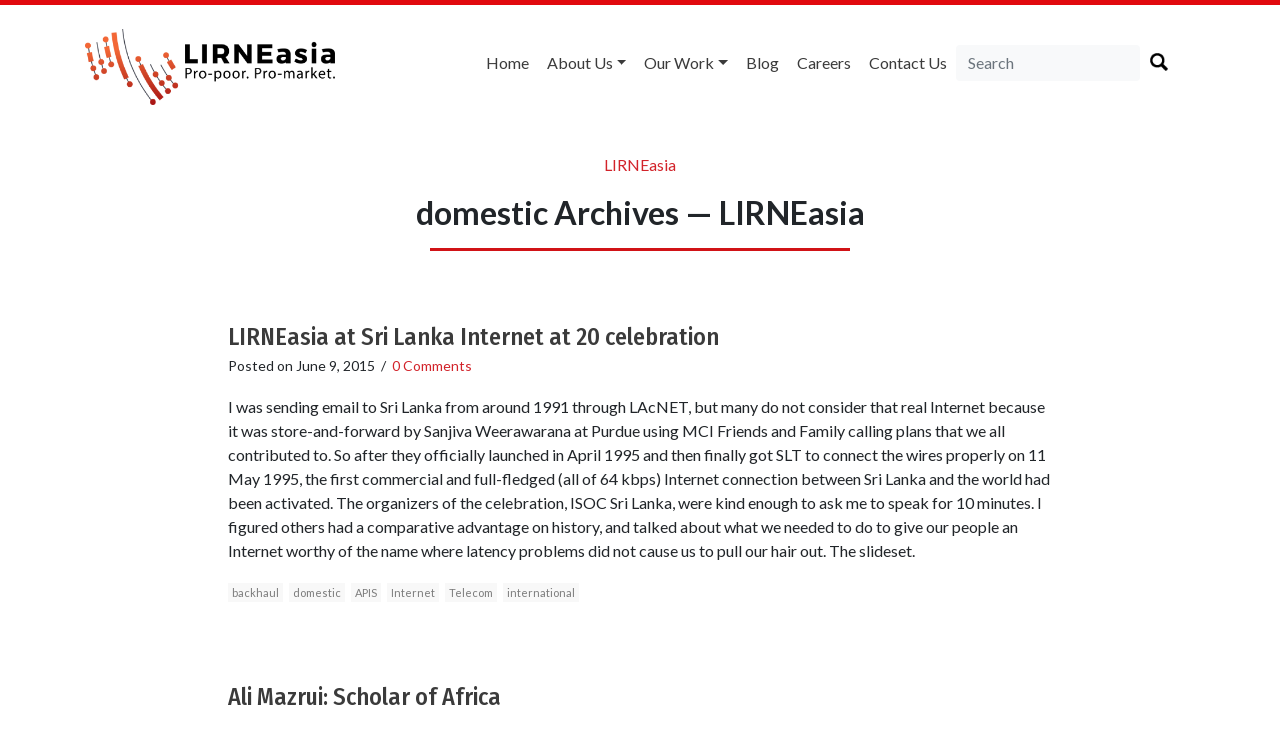

--- FILE ---
content_type: text/html; charset=utf-8
request_url: https://www.google.com/recaptcha/api2/anchor?ar=1&k=6LdOV1oUAAAAAEGfdygaSI8bIrntuQIB2WGZ9Vq7&co=aHR0cHM6Ly9saXJuZWFzaWEubmV0OjQ0Mw..&hl=en&v=N67nZn4AqZkNcbeMu4prBgzg&size=normal&anchor-ms=20000&execute-ms=30000&cb=e7rn62layzpv
body_size: 49662
content:
<!DOCTYPE HTML><html dir="ltr" lang="en"><head><meta http-equiv="Content-Type" content="text/html; charset=UTF-8">
<meta http-equiv="X-UA-Compatible" content="IE=edge">
<title>reCAPTCHA</title>
<style type="text/css">
/* cyrillic-ext */
@font-face {
  font-family: 'Roboto';
  font-style: normal;
  font-weight: 400;
  font-stretch: 100%;
  src: url(//fonts.gstatic.com/s/roboto/v48/KFO7CnqEu92Fr1ME7kSn66aGLdTylUAMa3GUBHMdazTgWw.woff2) format('woff2');
  unicode-range: U+0460-052F, U+1C80-1C8A, U+20B4, U+2DE0-2DFF, U+A640-A69F, U+FE2E-FE2F;
}
/* cyrillic */
@font-face {
  font-family: 'Roboto';
  font-style: normal;
  font-weight: 400;
  font-stretch: 100%;
  src: url(//fonts.gstatic.com/s/roboto/v48/KFO7CnqEu92Fr1ME7kSn66aGLdTylUAMa3iUBHMdazTgWw.woff2) format('woff2');
  unicode-range: U+0301, U+0400-045F, U+0490-0491, U+04B0-04B1, U+2116;
}
/* greek-ext */
@font-face {
  font-family: 'Roboto';
  font-style: normal;
  font-weight: 400;
  font-stretch: 100%;
  src: url(//fonts.gstatic.com/s/roboto/v48/KFO7CnqEu92Fr1ME7kSn66aGLdTylUAMa3CUBHMdazTgWw.woff2) format('woff2');
  unicode-range: U+1F00-1FFF;
}
/* greek */
@font-face {
  font-family: 'Roboto';
  font-style: normal;
  font-weight: 400;
  font-stretch: 100%;
  src: url(//fonts.gstatic.com/s/roboto/v48/KFO7CnqEu92Fr1ME7kSn66aGLdTylUAMa3-UBHMdazTgWw.woff2) format('woff2');
  unicode-range: U+0370-0377, U+037A-037F, U+0384-038A, U+038C, U+038E-03A1, U+03A3-03FF;
}
/* math */
@font-face {
  font-family: 'Roboto';
  font-style: normal;
  font-weight: 400;
  font-stretch: 100%;
  src: url(//fonts.gstatic.com/s/roboto/v48/KFO7CnqEu92Fr1ME7kSn66aGLdTylUAMawCUBHMdazTgWw.woff2) format('woff2');
  unicode-range: U+0302-0303, U+0305, U+0307-0308, U+0310, U+0312, U+0315, U+031A, U+0326-0327, U+032C, U+032F-0330, U+0332-0333, U+0338, U+033A, U+0346, U+034D, U+0391-03A1, U+03A3-03A9, U+03B1-03C9, U+03D1, U+03D5-03D6, U+03F0-03F1, U+03F4-03F5, U+2016-2017, U+2034-2038, U+203C, U+2040, U+2043, U+2047, U+2050, U+2057, U+205F, U+2070-2071, U+2074-208E, U+2090-209C, U+20D0-20DC, U+20E1, U+20E5-20EF, U+2100-2112, U+2114-2115, U+2117-2121, U+2123-214F, U+2190, U+2192, U+2194-21AE, U+21B0-21E5, U+21F1-21F2, U+21F4-2211, U+2213-2214, U+2216-22FF, U+2308-230B, U+2310, U+2319, U+231C-2321, U+2336-237A, U+237C, U+2395, U+239B-23B7, U+23D0, U+23DC-23E1, U+2474-2475, U+25AF, U+25B3, U+25B7, U+25BD, U+25C1, U+25CA, U+25CC, U+25FB, U+266D-266F, U+27C0-27FF, U+2900-2AFF, U+2B0E-2B11, U+2B30-2B4C, U+2BFE, U+3030, U+FF5B, U+FF5D, U+1D400-1D7FF, U+1EE00-1EEFF;
}
/* symbols */
@font-face {
  font-family: 'Roboto';
  font-style: normal;
  font-weight: 400;
  font-stretch: 100%;
  src: url(//fonts.gstatic.com/s/roboto/v48/KFO7CnqEu92Fr1ME7kSn66aGLdTylUAMaxKUBHMdazTgWw.woff2) format('woff2');
  unicode-range: U+0001-000C, U+000E-001F, U+007F-009F, U+20DD-20E0, U+20E2-20E4, U+2150-218F, U+2190, U+2192, U+2194-2199, U+21AF, U+21E6-21F0, U+21F3, U+2218-2219, U+2299, U+22C4-22C6, U+2300-243F, U+2440-244A, U+2460-24FF, U+25A0-27BF, U+2800-28FF, U+2921-2922, U+2981, U+29BF, U+29EB, U+2B00-2BFF, U+4DC0-4DFF, U+FFF9-FFFB, U+10140-1018E, U+10190-1019C, U+101A0, U+101D0-101FD, U+102E0-102FB, U+10E60-10E7E, U+1D2C0-1D2D3, U+1D2E0-1D37F, U+1F000-1F0FF, U+1F100-1F1AD, U+1F1E6-1F1FF, U+1F30D-1F30F, U+1F315, U+1F31C, U+1F31E, U+1F320-1F32C, U+1F336, U+1F378, U+1F37D, U+1F382, U+1F393-1F39F, U+1F3A7-1F3A8, U+1F3AC-1F3AF, U+1F3C2, U+1F3C4-1F3C6, U+1F3CA-1F3CE, U+1F3D4-1F3E0, U+1F3ED, U+1F3F1-1F3F3, U+1F3F5-1F3F7, U+1F408, U+1F415, U+1F41F, U+1F426, U+1F43F, U+1F441-1F442, U+1F444, U+1F446-1F449, U+1F44C-1F44E, U+1F453, U+1F46A, U+1F47D, U+1F4A3, U+1F4B0, U+1F4B3, U+1F4B9, U+1F4BB, U+1F4BF, U+1F4C8-1F4CB, U+1F4D6, U+1F4DA, U+1F4DF, U+1F4E3-1F4E6, U+1F4EA-1F4ED, U+1F4F7, U+1F4F9-1F4FB, U+1F4FD-1F4FE, U+1F503, U+1F507-1F50B, U+1F50D, U+1F512-1F513, U+1F53E-1F54A, U+1F54F-1F5FA, U+1F610, U+1F650-1F67F, U+1F687, U+1F68D, U+1F691, U+1F694, U+1F698, U+1F6AD, U+1F6B2, U+1F6B9-1F6BA, U+1F6BC, U+1F6C6-1F6CF, U+1F6D3-1F6D7, U+1F6E0-1F6EA, U+1F6F0-1F6F3, U+1F6F7-1F6FC, U+1F700-1F7FF, U+1F800-1F80B, U+1F810-1F847, U+1F850-1F859, U+1F860-1F887, U+1F890-1F8AD, U+1F8B0-1F8BB, U+1F8C0-1F8C1, U+1F900-1F90B, U+1F93B, U+1F946, U+1F984, U+1F996, U+1F9E9, U+1FA00-1FA6F, U+1FA70-1FA7C, U+1FA80-1FA89, U+1FA8F-1FAC6, U+1FACE-1FADC, U+1FADF-1FAE9, U+1FAF0-1FAF8, U+1FB00-1FBFF;
}
/* vietnamese */
@font-face {
  font-family: 'Roboto';
  font-style: normal;
  font-weight: 400;
  font-stretch: 100%;
  src: url(//fonts.gstatic.com/s/roboto/v48/KFO7CnqEu92Fr1ME7kSn66aGLdTylUAMa3OUBHMdazTgWw.woff2) format('woff2');
  unicode-range: U+0102-0103, U+0110-0111, U+0128-0129, U+0168-0169, U+01A0-01A1, U+01AF-01B0, U+0300-0301, U+0303-0304, U+0308-0309, U+0323, U+0329, U+1EA0-1EF9, U+20AB;
}
/* latin-ext */
@font-face {
  font-family: 'Roboto';
  font-style: normal;
  font-weight: 400;
  font-stretch: 100%;
  src: url(//fonts.gstatic.com/s/roboto/v48/KFO7CnqEu92Fr1ME7kSn66aGLdTylUAMa3KUBHMdazTgWw.woff2) format('woff2');
  unicode-range: U+0100-02BA, U+02BD-02C5, U+02C7-02CC, U+02CE-02D7, U+02DD-02FF, U+0304, U+0308, U+0329, U+1D00-1DBF, U+1E00-1E9F, U+1EF2-1EFF, U+2020, U+20A0-20AB, U+20AD-20C0, U+2113, U+2C60-2C7F, U+A720-A7FF;
}
/* latin */
@font-face {
  font-family: 'Roboto';
  font-style: normal;
  font-weight: 400;
  font-stretch: 100%;
  src: url(//fonts.gstatic.com/s/roboto/v48/KFO7CnqEu92Fr1ME7kSn66aGLdTylUAMa3yUBHMdazQ.woff2) format('woff2');
  unicode-range: U+0000-00FF, U+0131, U+0152-0153, U+02BB-02BC, U+02C6, U+02DA, U+02DC, U+0304, U+0308, U+0329, U+2000-206F, U+20AC, U+2122, U+2191, U+2193, U+2212, U+2215, U+FEFF, U+FFFD;
}
/* cyrillic-ext */
@font-face {
  font-family: 'Roboto';
  font-style: normal;
  font-weight: 500;
  font-stretch: 100%;
  src: url(//fonts.gstatic.com/s/roboto/v48/KFO7CnqEu92Fr1ME7kSn66aGLdTylUAMa3GUBHMdazTgWw.woff2) format('woff2');
  unicode-range: U+0460-052F, U+1C80-1C8A, U+20B4, U+2DE0-2DFF, U+A640-A69F, U+FE2E-FE2F;
}
/* cyrillic */
@font-face {
  font-family: 'Roboto';
  font-style: normal;
  font-weight: 500;
  font-stretch: 100%;
  src: url(//fonts.gstatic.com/s/roboto/v48/KFO7CnqEu92Fr1ME7kSn66aGLdTylUAMa3iUBHMdazTgWw.woff2) format('woff2');
  unicode-range: U+0301, U+0400-045F, U+0490-0491, U+04B0-04B1, U+2116;
}
/* greek-ext */
@font-face {
  font-family: 'Roboto';
  font-style: normal;
  font-weight: 500;
  font-stretch: 100%;
  src: url(//fonts.gstatic.com/s/roboto/v48/KFO7CnqEu92Fr1ME7kSn66aGLdTylUAMa3CUBHMdazTgWw.woff2) format('woff2');
  unicode-range: U+1F00-1FFF;
}
/* greek */
@font-face {
  font-family: 'Roboto';
  font-style: normal;
  font-weight: 500;
  font-stretch: 100%;
  src: url(//fonts.gstatic.com/s/roboto/v48/KFO7CnqEu92Fr1ME7kSn66aGLdTylUAMa3-UBHMdazTgWw.woff2) format('woff2');
  unicode-range: U+0370-0377, U+037A-037F, U+0384-038A, U+038C, U+038E-03A1, U+03A3-03FF;
}
/* math */
@font-face {
  font-family: 'Roboto';
  font-style: normal;
  font-weight: 500;
  font-stretch: 100%;
  src: url(//fonts.gstatic.com/s/roboto/v48/KFO7CnqEu92Fr1ME7kSn66aGLdTylUAMawCUBHMdazTgWw.woff2) format('woff2');
  unicode-range: U+0302-0303, U+0305, U+0307-0308, U+0310, U+0312, U+0315, U+031A, U+0326-0327, U+032C, U+032F-0330, U+0332-0333, U+0338, U+033A, U+0346, U+034D, U+0391-03A1, U+03A3-03A9, U+03B1-03C9, U+03D1, U+03D5-03D6, U+03F0-03F1, U+03F4-03F5, U+2016-2017, U+2034-2038, U+203C, U+2040, U+2043, U+2047, U+2050, U+2057, U+205F, U+2070-2071, U+2074-208E, U+2090-209C, U+20D0-20DC, U+20E1, U+20E5-20EF, U+2100-2112, U+2114-2115, U+2117-2121, U+2123-214F, U+2190, U+2192, U+2194-21AE, U+21B0-21E5, U+21F1-21F2, U+21F4-2211, U+2213-2214, U+2216-22FF, U+2308-230B, U+2310, U+2319, U+231C-2321, U+2336-237A, U+237C, U+2395, U+239B-23B7, U+23D0, U+23DC-23E1, U+2474-2475, U+25AF, U+25B3, U+25B7, U+25BD, U+25C1, U+25CA, U+25CC, U+25FB, U+266D-266F, U+27C0-27FF, U+2900-2AFF, U+2B0E-2B11, U+2B30-2B4C, U+2BFE, U+3030, U+FF5B, U+FF5D, U+1D400-1D7FF, U+1EE00-1EEFF;
}
/* symbols */
@font-face {
  font-family: 'Roboto';
  font-style: normal;
  font-weight: 500;
  font-stretch: 100%;
  src: url(//fonts.gstatic.com/s/roboto/v48/KFO7CnqEu92Fr1ME7kSn66aGLdTylUAMaxKUBHMdazTgWw.woff2) format('woff2');
  unicode-range: U+0001-000C, U+000E-001F, U+007F-009F, U+20DD-20E0, U+20E2-20E4, U+2150-218F, U+2190, U+2192, U+2194-2199, U+21AF, U+21E6-21F0, U+21F3, U+2218-2219, U+2299, U+22C4-22C6, U+2300-243F, U+2440-244A, U+2460-24FF, U+25A0-27BF, U+2800-28FF, U+2921-2922, U+2981, U+29BF, U+29EB, U+2B00-2BFF, U+4DC0-4DFF, U+FFF9-FFFB, U+10140-1018E, U+10190-1019C, U+101A0, U+101D0-101FD, U+102E0-102FB, U+10E60-10E7E, U+1D2C0-1D2D3, U+1D2E0-1D37F, U+1F000-1F0FF, U+1F100-1F1AD, U+1F1E6-1F1FF, U+1F30D-1F30F, U+1F315, U+1F31C, U+1F31E, U+1F320-1F32C, U+1F336, U+1F378, U+1F37D, U+1F382, U+1F393-1F39F, U+1F3A7-1F3A8, U+1F3AC-1F3AF, U+1F3C2, U+1F3C4-1F3C6, U+1F3CA-1F3CE, U+1F3D4-1F3E0, U+1F3ED, U+1F3F1-1F3F3, U+1F3F5-1F3F7, U+1F408, U+1F415, U+1F41F, U+1F426, U+1F43F, U+1F441-1F442, U+1F444, U+1F446-1F449, U+1F44C-1F44E, U+1F453, U+1F46A, U+1F47D, U+1F4A3, U+1F4B0, U+1F4B3, U+1F4B9, U+1F4BB, U+1F4BF, U+1F4C8-1F4CB, U+1F4D6, U+1F4DA, U+1F4DF, U+1F4E3-1F4E6, U+1F4EA-1F4ED, U+1F4F7, U+1F4F9-1F4FB, U+1F4FD-1F4FE, U+1F503, U+1F507-1F50B, U+1F50D, U+1F512-1F513, U+1F53E-1F54A, U+1F54F-1F5FA, U+1F610, U+1F650-1F67F, U+1F687, U+1F68D, U+1F691, U+1F694, U+1F698, U+1F6AD, U+1F6B2, U+1F6B9-1F6BA, U+1F6BC, U+1F6C6-1F6CF, U+1F6D3-1F6D7, U+1F6E0-1F6EA, U+1F6F0-1F6F3, U+1F6F7-1F6FC, U+1F700-1F7FF, U+1F800-1F80B, U+1F810-1F847, U+1F850-1F859, U+1F860-1F887, U+1F890-1F8AD, U+1F8B0-1F8BB, U+1F8C0-1F8C1, U+1F900-1F90B, U+1F93B, U+1F946, U+1F984, U+1F996, U+1F9E9, U+1FA00-1FA6F, U+1FA70-1FA7C, U+1FA80-1FA89, U+1FA8F-1FAC6, U+1FACE-1FADC, U+1FADF-1FAE9, U+1FAF0-1FAF8, U+1FB00-1FBFF;
}
/* vietnamese */
@font-face {
  font-family: 'Roboto';
  font-style: normal;
  font-weight: 500;
  font-stretch: 100%;
  src: url(//fonts.gstatic.com/s/roboto/v48/KFO7CnqEu92Fr1ME7kSn66aGLdTylUAMa3OUBHMdazTgWw.woff2) format('woff2');
  unicode-range: U+0102-0103, U+0110-0111, U+0128-0129, U+0168-0169, U+01A0-01A1, U+01AF-01B0, U+0300-0301, U+0303-0304, U+0308-0309, U+0323, U+0329, U+1EA0-1EF9, U+20AB;
}
/* latin-ext */
@font-face {
  font-family: 'Roboto';
  font-style: normal;
  font-weight: 500;
  font-stretch: 100%;
  src: url(//fonts.gstatic.com/s/roboto/v48/KFO7CnqEu92Fr1ME7kSn66aGLdTylUAMa3KUBHMdazTgWw.woff2) format('woff2');
  unicode-range: U+0100-02BA, U+02BD-02C5, U+02C7-02CC, U+02CE-02D7, U+02DD-02FF, U+0304, U+0308, U+0329, U+1D00-1DBF, U+1E00-1E9F, U+1EF2-1EFF, U+2020, U+20A0-20AB, U+20AD-20C0, U+2113, U+2C60-2C7F, U+A720-A7FF;
}
/* latin */
@font-face {
  font-family: 'Roboto';
  font-style: normal;
  font-weight: 500;
  font-stretch: 100%;
  src: url(//fonts.gstatic.com/s/roboto/v48/KFO7CnqEu92Fr1ME7kSn66aGLdTylUAMa3yUBHMdazQ.woff2) format('woff2');
  unicode-range: U+0000-00FF, U+0131, U+0152-0153, U+02BB-02BC, U+02C6, U+02DA, U+02DC, U+0304, U+0308, U+0329, U+2000-206F, U+20AC, U+2122, U+2191, U+2193, U+2212, U+2215, U+FEFF, U+FFFD;
}
/* cyrillic-ext */
@font-face {
  font-family: 'Roboto';
  font-style: normal;
  font-weight: 900;
  font-stretch: 100%;
  src: url(//fonts.gstatic.com/s/roboto/v48/KFO7CnqEu92Fr1ME7kSn66aGLdTylUAMa3GUBHMdazTgWw.woff2) format('woff2');
  unicode-range: U+0460-052F, U+1C80-1C8A, U+20B4, U+2DE0-2DFF, U+A640-A69F, U+FE2E-FE2F;
}
/* cyrillic */
@font-face {
  font-family: 'Roboto';
  font-style: normal;
  font-weight: 900;
  font-stretch: 100%;
  src: url(//fonts.gstatic.com/s/roboto/v48/KFO7CnqEu92Fr1ME7kSn66aGLdTylUAMa3iUBHMdazTgWw.woff2) format('woff2');
  unicode-range: U+0301, U+0400-045F, U+0490-0491, U+04B0-04B1, U+2116;
}
/* greek-ext */
@font-face {
  font-family: 'Roboto';
  font-style: normal;
  font-weight: 900;
  font-stretch: 100%;
  src: url(//fonts.gstatic.com/s/roboto/v48/KFO7CnqEu92Fr1ME7kSn66aGLdTylUAMa3CUBHMdazTgWw.woff2) format('woff2');
  unicode-range: U+1F00-1FFF;
}
/* greek */
@font-face {
  font-family: 'Roboto';
  font-style: normal;
  font-weight: 900;
  font-stretch: 100%;
  src: url(//fonts.gstatic.com/s/roboto/v48/KFO7CnqEu92Fr1ME7kSn66aGLdTylUAMa3-UBHMdazTgWw.woff2) format('woff2');
  unicode-range: U+0370-0377, U+037A-037F, U+0384-038A, U+038C, U+038E-03A1, U+03A3-03FF;
}
/* math */
@font-face {
  font-family: 'Roboto';
  font-style: normal;
  font-weight: 900;
  font-stretch: 100%;
  src: url(//fonts.gstatic.com/s/roboto/v48/KFO7CnqEu92Fr1ME7kSn66aGLdTylUAMawCUBHMdazTgWw.woff2) format('woff2');
  unicode-range: U+0302-0303, U+0305, U+0307-0308, U+0310, U+0312, U+0315, U+031A, U+0326-0327, U+032C, U+032F-0330, U+0332-0333, U+0338, U+033A, U+0346, U+034D, U+0391-03A1, U+03A3-03A9, U+03B1-03C9, U+03D1, U+03D5-03D6, U+03F0-03F1, U+03F4-03F5, U+2016-2017, U+2034-2038, U+203C, U+2040, U+2043, U+2047, U+2050, U+2057, U+205F, U+2070-2071, U+2074-208E, U+2090-209C, U+20D0-20DC, U+20E1, U+20E5-20EF, U+2100-2112, U+2114-2115, U+2117-2121, U+2123-214F, U+2190, U+2192, U+2194-21AE, U+21B0-21E5, U+21F1-21F2, U+21F4-2211, U+2213-2214, U+2216-22FF, U+2308-230B, U+2310, U+2319, U+231C-2321, U+2336-237A, U+237C, U+2395, U+239B-23B7, U+23D0, U+23DC-23E1, U+2474-2475, U+25AF, U+25B3, U+25B7, U+25BD, U+25C1, U+25CA, U+25CC, U+25FB, U+266D-266F, U+27C0-27FF, U+2900-2AFF, U+2B0E-2B11, U+2B30-2B4C, U+2BFE, U+3030, U+FF5B, U+FF5D, U+1D400-1D7FF, U+1EE00-1EEFF;
}
/* symbols */
@font-face {
  font-family: 'Roboto';
  font-style: normal;
  font-weight: 900;
  font-stretch: 100%;
  src: url(//fonts.gstatic.com/s/roboto/v48/KFO7CnqEu92Fr1ME7kSn66aGLdTylUAMaxKUBHMdazTgWw.woff2) format('woff2');
  unicode-range: U+0001-000C, U+000E-001F, U+007F-009F, U+20DD-20E0, U+20E2-20E4, U+2150-218F, U+2190, U+2192, U+2194-2199, U+21AF, U+21E6-21F0, U+21F3, U+2218-2219, U+2299, U+22C4-22C6, U+2300-243F, U+2440-244A, U+2460-24FF, U+25A0-27BF, U+2800-28FF, U+2921-2922, U+2981, U+29BF, U+29EB, U+2B00-2BFF, U+4DC0-4DFF, U+FFF9-FFFB, U+10140-1018E, U+10190-1019C, U+101A0, U+101D0-101FD, U+102E0-102FB, U+10E60-10E7E, U+1D2C0-1D2D3, U+1D2E0-1D37F, U+1F000-1F0FF, U+1F100-1F1AD, U+1F1E6-1F1FF, U+1F30D-1F30F, U+1F315, U+1F31C, U+1F31E, U+1F320-1F32C, U+1F336, U+1F378, U+1F37D, U+1F382, U+1F393-1F39F, U+1F3A7-1F3A8, U+1F3AC-1F3AF, U+1F3C2, U+1F3C4-1F3C6, U+1F3CA-1F3CE, U+1F3D4-1F3E0, U+1F3ED, U+1F3F1-1F3F3, U+1F3F5-1F3F7, U+1F408, U+1F415, U+1F41F, U+1F426, U+1F43F, U+1F441-1F442, U+1F444, U+1F446-1F449, U+1F44C-1F44E, U+1F453, U+1F46A, U+1F47D, U+1F4A3, U+1F4B0, U+1F4B3, U+1F4B9, U+1F4BB, U+1F4BF, U+1F4C8-1F4CB, U+1F4D6, U+1F4DA, U+1F4DF, U+1F4E3-1F4E6, U+1F4EA-1F4ED, U+1F4F7, U+1F4F9-1F4FB, U+1F4FD-1F4FE, U+1F503, U+1F507-1F50B, U+1F50D, U+1F512-1F513, U+1F53E-1F54A, U+1F54F-1F5FA, U+1F610, U+1F650-1F67F, U+1F687, U+1F68D, U+1F691, U+1F694, U+1F698, U+1F6AD, U+1F6B2, U+1F6B9-1F6BA, U+1F6BC, U+1F6C6-1F6CF, U+1F6D3-1F6D7, U+1F6E0-1F6EA, U+1F6F0-1F6F3, U+1F6F7-1F6FC, U+1F700-1F7FF, U+1F800-1F80B, U+1F810-1F847, U+1F850-1F859, U+1F860-1F887, U+1F890-1F8AD, U+1F8B0-1F8BB, U+1F8C0-1F8C1, U+1F900-1F90B, U+1F93B, U+1F946, U+1F984, U+1F996, U+1F9E9, U+1FA00-1FA6F, U+1FA70-1FA7C, U+1FA80-1FA89, U+1FA8F-1FAC6, U+1FACE-1FADC, U+1FADF-1FAE9, U+1FAF0-1FAF8, U+1FB00-1FBFF;
}
/* vietnamese */
@font-face {
  font-family: 'Roboto';
  font-style: normal;
  font-weight: 900;
  font-stretch: 100%;
  src: url(//fonts.gstatic.com/s/roboto/v48/KFO7CnqEu92Fr1ME7kSn66aGLdTylUAMa3OUBHMdazTgWw.woff2) format('woff2');
  unicode-range: U+0102-0103, U+0110-0111, U+0128-0129, U+0168-0169, U+01A0-01A1, U+01AF-01B0, U+0300-0301, U+0303-0304, U+0308-0309, U+0323, U+0329, U+1EA0-1EF9, U+20AB;
}
/* latin-ext */
@font-face {
  font-family: 'Roboto';
  font-style: normal;
  font-weight: 900;
  font-stretch: 100%;
  src: url(//fonts.gstatic.com/s/roboto/v48/KFO7CnqEu92Fr1ME7kSn66aGLdTylUAMa3KUBHMdazTgWw.woff2) format('woff2');
  unicode-range: U+0100-02BA, U+02BD-02C5, U+02C7-02CC, U+02CE-02D7, U+02DD-02FF, U+0304, U+0308, U+0329, U+1D00-1DBF, U+1E00-1E9F, U+1EF2-1EFF, U+2020, U+20A0-20AB, U+20AD-20C0, U+2113, U+2C60-2C7F, U+A720-A7FF;
}
/* latin */
@font-face {
  font-family: 'Roboto';
  font-style: normal;
  font-weight: 900;
  font-stretch: 100%;
  src: url(//fonts.gstatic.com/s/roboto/v48/KFO7CnqEu92Fr1ME7kSn66aGLdTylUAMa3yUBHMdazQ.woff2) format('woff2');
  unicode-range: U+0000-00FF, U+0131, U+0152-0153, U+02BB-02BC, U+02C6, U+02DA, U+02DC, U+0304, U+0308, U+0329, U+2000-206F, U+20AC, U+2122, U+2191, U+2193, U+2212, U+2215, U+FEFF, U+FFFD;
}

</style>
<link rel="stylesheet" type="text/css" href="https://www.gstatic.com/recaptcha/releases/N67nZn4AqZkNcbeMu4prBgzg/styles__ltr.css">
<script nonce="LrLszqTNIdXBVjnGzsG1cQ" type="text/javascript">window['__recaptcha_api'] = 'https://www.google.com/recaptcha/api2/';</script>
<script type="text/javascript" src="https://www.gstatic.com/recaptcha/releases/N67nZn4AqZkNcbeMu4prBgzg/recaptcha__en.js" nonce="LrLszqTNIdXBVjnGzsG1cQ">
      
    </script></head>
<body><div id="rc-anchor-alert" class="rc-anchor-alert"></div>
<input type="hidden" id="recaptcha-token" value="[base64]">
<script type="text/javascript" nonce="LrLszqTNIdXBVjnGzsG1cQ">
      recaptcha.anchor.Main.init("[\x22ainput\x22,[\x22bgdata\x22,\x22\x22,\[base64]/[base64]/[base64]/bC5sW25dLmNvbmNhdChTKTpsLmxbbl09SksoUyxsKTtlbHNle2lmKGwuSTcmJm4hPTI4MylyZXR1cm47bj09MzMzfHxuPT00MTB8fG49PTI0OHx8bj09NDEyfHxuPT0yMDF8fG49PTE3N3x8bj09MjczfHxuPT0xMjJ8fG49PTUxfHxuPT0yOTc/[base64]/[base64]/[base64]/[base64]/[base64]/MjU1Okc/[base64]/[base64]/bmV3IEVbVl0oTVswXSk6eT09Mj9uZXcgRVtWXShNWzBdLE1bMV0pOnk9PTM/bmV3IEVbVl0oTVswXSxNWzFdLE1bMl0pOnk9PTQ/[base64]/ZnVuY3Rpb24oKXtyZXR1cm4gdGhpcy5BaSt3aW5kb3cucGVyZm9ybWFuY2Uubm93KCl9OmZ1bmN0aW9uKCl7cmV0dXJuK25ldyBEYXRlfSxPKS5LcT0oTy5kcj1mdW5jdGlvbihuLGwsUyxHKXtpZigoUz1tVihTKT09PSJhcnJheSI/[base64]/[base64]\\u003d\x22,\[base64]\x22,\x22cMKJw40gw5V3IAEOJ2ZLw7jCjcO1SGNTB8O6w6PCiMOywq5Bwq3DolBiP8Kow5JrPwTCvMKTw6vDm3vDhQfDncKIw59rQRNLw4sGw6PDoMKSw4lVwqjDpT41wp3CusOOKmJNwo1nw6EDw6QmwoM/NMOhw7FeRWAeG1bCv3YwAVcrwoDCkk9zGF7DjxzDtcK7DMOMdUjCi1RxKsKnwovChS8ew4/CvjHCvsOnacKjPE8JR8KGwr8Fw6IVVcOcQ8OmDgLDr8KXd1I3wpDCvHJMPMOnw5zCm8Odw7bDvsK0w7pew7QMwrBow510w4LCuEpwwqJPIhjCv8OuTsOowplNw7/DqDZYw5Ffw6nDinDDrTTCvMK5wotUHsO1JsKfEQjCtMKadsKww6Flw77Cjw9iwpE9NmnDqBJkw4wwPgZNSH/CrcK/woLDjcODcA9jwoLCpkI/VMO9JRNEw49LwrHCj07CiHjDsUzCh8ONwosEw7pRwqHCgMOpbcOIdAnCh8K4wqY/w4JWw7dxw7VRw4Qiwo5aw5QoP0JXw60cG2Ufdy/[base64]/aBPCtsK1w6s6wp7Cn8KOwowNwrtjw4pmNsKvw4MzS8Kjw4AeLXHDvSN0MDjChVvCkAoFw5vCiR7Du8Kuw4rCkjcqU8Kkb20JfsOIW8O6wofDvcONw5Igw4TCpMO1WHbDnFNLwqHDiW53cMKSwoNWwqzCjT/CjX1hbDcdw5LDmcOOw75Cwqcqw53DgsKoFBHDrMKiwrQLwoM3GMOsbRLCuMOawpPCtMObwp/DoXwCw53DuAUwwoY9QBLCg8O/NSB/cj42A8OWVMOyOUBgN8KQw5DDp2ZLwp84EGnDn3RSw6jCr2bDlcKlLQZ1w5LCiWdcwobCnhtLa2nDmBrCsTDCqMObwq7DtcOLf0DDih/[base64]/w5duw4N1UcK1dMODKcOlbsOVw4Jew7TCgMK7w5HCj3ASEsOfw4Y+wqTCucKXw6w9wr4VHmFQeMOHw5spw50veg7Cr1jDn8OlCATDvcOSw6/CvRvDvAJ/UhIwJGTCilPCp8KtKhcdwpjDusKPByUHXcOjAl8qwr4zw6lNEMOjw6PCtC4GwrAmCnPDjT3DkMKFw6QQZ8O3f8O1wrsteCLDlcKnwrrDv8KPw4vCqsK3WhLCk8K/F8K1w6oRJm91ETzCusKJw4bDo8KtwqfDojZcK3t5ayvCsMKLUsOKUsKNw5bDrcO0wpMeaMOWY8Kyw5vDhMOUw4rCuCA+CcK+IiMsCMOgw54wXcKxbsKdw5HDrsK2Yyx3Em/DpsOwWcOcIH8FY07Ci8ObP1l7Bm4twoVDw6MjI8OQw5pHw6PDhA9dR0/CnsKew50PwpUiHlAZw7bDkMKyPsKFeAPCoMOVw7rCj8KGw7TDhcKcw7/DvRbDl8ORwq0VwpTCv8KLWFXCgB1/TMO5wqzDvcOdwq4Tw4M9DcONwr5xLcOOcsOSwqvDlmQkwrbDvcOwbMOIwq1bD0I8wrhtw6vClcOUwqTCvjTCs8O7bgHDo8OvwovDq08Uw4pgwpZtTsKew7gMwrnDvQ83RXlgwozDnF/[base64]/[base64]/[base64]/Dp8OIccOZwo7DvMORw5jCucOVeHkSHwPCpRt6b8OIwozDtGjDrCzCikfCs8O9w713OSvDhi7DvsOwaMKZw65vw48cw7zCv8OFwoJeYzrCkglbcCQiw5fDlcKkK8KNwqnCqj57woAlPWDDusOWUMOYMcKAIMKjw7PCnVd5w4/CisKUw61pwqLCp2fDqMKSSMOWw4Fqw7LCtyvChkh3aRLDmMKnw65JCm/Ctn7Cj8KNZF/DuAYcPSzDkjzDhMKLw7IKXzlZNsKqw5/Cm2B0wpTCpsOFw5gLwrt1w68Lw6w/NMK0wrLClMOEwrEUFRZOQsKTdUXCtMK7DcOvw48+w5EFw5pTSWQ3wovCqMOGw53Drktqw7xUwoFDw4sFwr/CkXjCgiTDssKgTCbCnsOscH3Cr8KODmzCucOudSJ8Y2s5woXDnTY0wrILw5Ftw7Adw7ZtfwnDkjkoA8O4wrrCi8OxXMOqWgjDhgIrwqYWw4nCrMOcXVV+w6/[base64]/w4bClwXDgsO7worDrMKMbsKtw4kcB1tUwrlwQU58FxBvM8OIPivDg8KfTx4iw5YDw5PDnMKtUMKgShXCiClpw4cQMXjCkCM/A8Oyw7TDhmXCsQRiXsOVL1Q1wpDCkHldw5ZpbsKcwrnDnMK2HsORwp/CgUrDhDNWw41Kw4/DjMOPwqw5L8Ksw7DCksKRw4w5NsKbCsO3MFnCpBTChsK9w5ZkZcOUE8K3w4sOL8Obwo7CglE+wrzCix/[base64]/ZhQcaxUzwoJgbGlPw4nCmUnCmybDj1jCnCgzD8O8Eys8wplPw5LCv8O0w5HCn8K5TTMIw7jDmDNGwo9WSCdQUTjCmxXCpX/CrMOMw74Tw7DDosO3w7xrNhEudMOnw6rCkSzDr33CvMObHMK3wo7ClCfCpMK+OsOVwpgUHkEJfcOcwrR/[base64]/DtFFVLsKnw5AuI8OMw5HDvkomw6LDr8ORPCxNw7YeDsOldcKDwrpibRDDkUZqU8OYOijCrsKpPsKjTgXDn2jDlMODQggvw4J1wq3CrQfCphTCkRTCvsONwoDChMK1EsO/w7VkJ8Oyw6QVwpp0Z8OsFTPCuzk5worDqMKCwrDDuWXCoQvCmzl1GMOQSsKcERPDt8OLw4d7w4E/BGzCrj/[base64]/[base64]/[base64]/CqMOzFzFsdsOlHyPDj1jCtwdYVj4/[base64]/[base64]/XcOwwo3DrMOjMMK/wqbDscK8WMO4wr7CoTd1e2oZFArCgsO1wq1HF8O4Ez98w63DrUbDhgnDpXFfacK/w7k9XcKuwqEww6nCucOjKD/Dg8KcIzzCsGzCkcOYAcO2w4PCiUY1wqrCnsK3w73DjcK0w7vCplkmX8OYKU5Tw5rCscKgwoDDh8KUworDusKvwpA1w6JoeMKrw5zCgB0WVFh+w5IyU8OJwpDCqsKnw4RswrHCl8Oxb8OTw5PCj8OOT2fDhMKEw7o/w7Qtwox0RG1GwotmYCwCOcOiNknDpgcEWENWw57Dq8OtKcK4BMOVw6Ylw5dnw7fDpsKHwozCucKDCwXCr1LDnTQRcSjCu8K6wrM1b25nw7nCuAR6wrnCgsOyHcOAwrNIwr1+wpoNwrATwoDCgU/Clk/CkkzDngLDqR1BP8ONOcKscV/DnTzDkRsAHMKUwqnClMKZw7IKNcO4BcOKw6XCvcK0KhTDt8OqwqMSwp8cw4/CgcO0bFHCq8KbMMOrw4DCvMKcwqcWwpozAyfDvMKLYAbCqBHCvGoDbV9XcsOPw6XCskxILgnDmMKnEMOxIcO0Dh4ecl4VICHCgGbDq8Olw4rCpcK3wp1+wr/[base64]/[base64]/[base64]/WMOcKzcnwonCh1NpEMOVw61kY2PDsn9sw60qw65zPQLCsB1ow5TCkMKewoN2EcKtw4IrajHDrSlaZ3B7wrjCssKUYVETw5DDvsKVwovChcKgVsKNw7XDhMKSwox2w6zCg8Kvw5g0woLDqcOSw7zDgSxqw6/Crw/Di8KNNXXCrwPDhhTDlDxDKMKsPVHDtx9vw4dLw4J9wo3DsGsQwox+wqjDh8KJw4xOwoPDs8OpNTZzesKrdsOYRcK/wpvCg1LCvwPCtxo+w6vCh2fDnhEzT8KEw7DCpcK+w5HCmcOXw6XDtcOEbMKZwp3DhU/DtyfDs8OUf8KuN8KRPzhow73DuUzDr8OMJsO8bcKGJholRMO1csOOeRXDsSJZXMKUw5HDqcK2w5XDp3Aew4ovw7cGw7Nhw6DCjTzDsG4Ew6vDvljCmcOWXToYw69kw6oYwq0GPcKvwqk2HsKGwp/CgcKracKZczN9w63CmsKDASVxAlTCl8KYw5fCpgjDgAfDt8K0ITHDncOrw7nCqgI2XMOkwpdyYV0WcMOlwqDDkQrDtCokwqBuO8KyXAVcw7nDu8OSSGMhTRbDmMK1E3zCgz/Ch8KbWMO3W2Axwp9VQcKnwqTCmj8kA8OIJMKiMEXDosO2wpxowpTDmEfDnsOZw7VCeXMSwpbDgMOpwq93w740IcOtbytcwqXDgMKPY3fDvjXDpT1aTcO9w7l9DsOGXkAqw7bDggI1UcK9X8Kbwr/CncKSTsK7wrTDgBXCpMOoAjIAeh8TbELDpTPDkcKoFsK4LsOXbDvCrEwLMQIrIsOLw68Pw4rDuAYjLXhHNcO2wo5DS2djQhZkwooKwoA0cWNREMO1w451wrwhWXBiDnVjLxrCgMOwP2AGwq7CrcKtdMKhBkbDhwTCow0/[base64]/CvmvDusKqw7l6wpnDp8OFwpAvK3HDmAABw71cHMOiN0RLSsOow7hQecOZwofDkMO2NGbCkMKpw4/CkDTDi8KVw4vDs8Otwptwwp4sTUpgwrfCvE9nKMK7w4fDiMK/GsO9w6rClMO3woFIVQ99T8KZZ8Kowocke8KVIsKTVcKqw7XDvwHCtSnDucOPwq3CiMKzw74gYsOMw5PDtl0bXz/DgSBnwqYdwpV+w5jCg1HCsMO6w5zDvF1ewonCqcOoEDrClMOSwo1/wovCqSlYw7Jywo4rwq90w43DpsOQUsKswow/[base64]/[base64]/[base64]/[base64]/ClMO1ZcOSw43CksKNw6vCjlMHAsKqWxHDtcK1w5LCiRHDmVzCqsOAOMOBccKcw6powoTCtRBoC3hmw4d6wpJ1fEx/e2tiw7IWw718wpfDgxwqDXbCi8KPw5tTw4oxw4fClcKWwp/DjMKVDcO/fhhSw5BDwqMww5Mjw7Ulw5jDsBbCvHfClcO8w41NNRFmwpnDjcOjeMOhRCIKwpMmZRo1TMOAUQYdR8KIHcOiw4rDjsKaY3rCh8KLZBUGf1VXw6/CghPDp2LDj2Q/UcKCUAbCk2BbHsKDBsOpQsOyw4PCgsOAN3I7wrnCvsOOw5NebjtdAV/[base64]/DhTjDpsKLG8OcdwHDvsKWw6dGLR1cw5rClMKOUSLDoxVQw4zDiMOcwrfCn8KzA8KnJEFlaQ5Gw5YswrNmw6hZwpfCqkTDn1/[base64]/DpcKcIGnCt0vCg8OKEEs2w6cBw7ACQMOlO1xyw4/DomLDj8KiDHnCpnjCgChwwrXDh2XCmcOdwrrDviEFSMOiCsK2w7BwFsKXw74aVcKewrLCvh9ZYyMhJGTDtw9twqw2X3AoagcWw5sEwp/DiSUyP8OqckXDrQnCjgLCtMKQYcOiwrgbfWMmwqYfBmAVcsOUbUETwoLDkwJrwp9tacKtbCYmEMKQw73Cl8OAw4/DmMOtccKLwotZTMKzw6nDlMOVwoTDgWsHYyDDjWZ8w4LCn3rCtBUpwppzFcO5woXDgMOwwpfCisOTEm/DgSJjw4XDssO9dsKxw7cQw7/DuELDh33DtV7CiX1aUcOPUCDDhippworDg3okwqtjw5kDCEvDh8OvF8KdScKjd8OZf8OWWsOSQQxkKMKbZsOLTl1+w6nCihDCu0rChiXCuHjDkWV/w6skIMOUE1QhwqTDjg5VMULCknkzwpXDlGzDr8Kmw6DCvXVXw4rCojAOwoLCo8O3wrTDq8KrFl3CusKqKh4AwpokwoNswojDrxPCkQ/Dh3VKesKpw7wTdMKrwo4dVX7DqMO3MRhWesKDw7TDihvCtjUzIXdow6zCucKLRMOMw501woVAwoFYw79YVcO/w6jDqcOXdjjDkcOhwofCuMOhGXXCi8Kmwp/CknXDil/Dg8O8ahkmX8Kcw6pew5jDjhnDhMKEK8KDVDjDmnXDg8K1E8OqAnEjw55FbsOnwpghMcObCWE4wqfCm8KSwphnwpJnY0rDvw4kwoLCnsOGwqjCo8KMw7JGMCLCpcOdLkALw5fDpMKFBxcwJMODwrfCqkzDg8OtdkEqwpDCusKMFcOkFE7CqMKZw4/DqMK4wrrDg1wgw6B4RUkOw69SenEYJSfDs8OXLUHCvmnCnBTCk8OVAxTCqMO7KWvCkVPCryJQKsKVw7LCszXDpApjOkDDqn7DkMKMwqQxH0gIdcOyX8KKwpfDpsOJIlPDshnDncKwCsOewpfDscKKcHPDtHzDqilJwo/Cp8OaIcO2bBRmS27Co8KmOcO4KMKFI2vCt8KLCsKYRi3DlX/DssKlNMK+wqtpwq/CuMOVw4zDgjwXI1nDtXFzwpnCqMK6K8KbwpTDqTDCkcOQwqzDkcKBJ1/[base64]/[base64]/Du8O0acKfw5txUDjDmMOYf8K8b8OaL8O7wofCtwXCksKXw4fChEpoGEMfwrlsGQvCkMKFEXJ3MWFAw7Z7w7jClsK4CgnCgMKwOGbDpsOEw6/Cr17CksKaQcKpScK8woJhwoshw5HDmynCnlnCrMKuw5thXHNRE8KTw4bDvF3DlsKKJAjDp10ewrbCpsOLwqocwqDCpsOhworDoSvDjFMUUE3CjzZnIcKYScOBw5MJVsKoasOzBGYHwq3CtsOyRhzCk8KqwpIKfUjDp8OJw653w5ItBcKEG8KdTVHCjUo/NcKjw5TClzFWS8ODJMOSw5YDesK0wrYyMlMhw6hsJGTDqsO4w6BnOFXCnGoTFE/Ctm0dNsOsw5DCmgA0wpjDq8Ktw6BTE8ORw4fCsMO3UcO/wqTDhQHDk004bMKLw6g6wpl4acKKwp0OP8Kcw6XDgSxPBzfDtgQSR2wpw7/ConrCncKgw47Doyh2PMKCPl7CoU3DiCLDlh/[base64]/Dhj/CrMOLwoPCisK9wrhFPwwaHFBEFnLCmSzDoMO2wqnDm8K6R8KLw5VmMjXCvGAAcHTDqn5KaMO4C8KJA27Ci1zDlznCm2jDp0XCuMKVJyNpw7/DgMO3Im3CjcKtcsO1wrEjwqXCkcOqwqnCtsOcw6vDosO6CsK2EmDCtMK/[base64]/DqyjCvcKAZxUkMBUVwpI1Bgwww5tcwrpiMcOfE8ObwrYfIEzDjD7ColjCtMOnw7ZQXD8fwpXDp8KxJcO6Y8K5wpzChcK9YA1UJALDpGHClsKTa8OsYMKhIGTCrcK/SsObWsKlWcO4w7/Dp33DpHgvaMOfwqTClBHCtTgMwrHCv8Ovw4rCqsKqC2fCl8KIwpMzw5zCq8KOw5jDnWnDq8KzwpHDjh3CrcKFw5nDvHnDp8K2SjnCs8KXwoPDgGfDm0/Dmwsqw457D8KNeMO1wo/DmxHCt8OtwqpdB8K1wpTCj8K+dWYNwrTDnFPCpsKIwqcqwqkdYcOGcMKqGcKMPSU7w5dwIMKlwr7ChF/CnR1MwprCpsKmE8O+w7h3Z8OucmE7wrl+w4MdSMK7QsKBYsOVcVZQwq/CvcOFHEYzcnNZQ2hYVDXDqH0/UcOucMO6w7rDg8OBeUN1XMOIRDsKb8OIw67DoAJawolIeRXCj3RxaiDCmMO/w6/DmcKPOiLCg3JiHRnCuVLDnsKaElzChlURwr3Ch8K2w6LDvT/DkWc0w4fCtMOfwp0mw7PCosOaZMOaIsKqw6jCssONMRwpCG/CocOIL8OCw5dQB8OyfFTDhcO+AMO/NBXDj1/CqMOvw7nClEjCssKqA8OSw6PCoCA9UT/CkQQtwpfDlMKlOsOaRsOMQsOtwr3DsUvCmsKCwrrCsMKuDEhqw5TCocOxwqXCizkpRsOyw4zChhZbw73DkcKGw7nDhMOuwqnDr8OwL8OFwpHCrHzDpGfDlCwHw45JwoTClh0NwrvDrsOXw6vDhBVWGxhxBcKxacK/SMOQb8KQUk5nwrx1w4wfwoVjMXvDuQp2ecKKdsKbw4sEw7TCqsKMWhHDpEM9woApwoTCpAgOw5hRw6gAGB/Cj15ZIhtiw7jDtcKcH8KDAQrDlsONw4A6w7fDuMOJcsKhwpBCwqUkJVpPwoBZKA/CuxPCmXjClGrDsmbCgHBcwqfClifDu8KCw4nCoBzDsMO/dDAuwqZ1w79+wqHDg8O1UnERwp0rwppDccKLecOaXMOzAGlqS8KsLAzDm8Oxc8KNcBN9wq3DgMKgw53DssO/OW0ewoUZaTnCs0/Cs8OKUMK/wr7DnGjCg8OZw5Uiw6Yqwo1Qw75qw57CiSxTw7UQTxBKwoTCrcKOw7nCvsKHwrzDk8Kcw4I/[base64]/DhH00wpjDnWVBwqE4w6pAw7XDncK+wqLDq2fCqG/[base64]/DvsOYJsKRwo7CmsKwVlN5w5PDocObBRvDsVsowqrDoCICw7MGO0/CqR4/w7g4LivDghDDjmvCpXJXHHpPRcONw6ABG8KTNjLDvsKRwpPDqMKocMOZT8K8wpPDiQzDgsOEVUoDw5zDsDvDuMKWEsOKHMKWw6zDssK0DsKUw73DgcOabsOQw7/CjMKewpPCtcOuYjRmw7jDryjDmMOjw6h0acKqw41sWMOSN8OEAgbDrcOiA8O6K8KswotPY8OVw4TCm2YlwpkXXGwPEsKuDDDCvntXRMO9QMK7w5jCuA7DgXPDsz9Dw7/CqDdvwq/CtAUpPjfDo8KNw6xgw4I2CTXCsTFlwrfCqSUPUljChMOdw57DgWxHTcKhwoMSwoXCvMKZw4vDmMOaOMOswpZFIMO4ccKfacO7EV8Ewo3Ct8KBHsKxfxlrKsOeKS/CmMOhw698fTnDj3/CqRrCgMOnw4nDhw/CljzCjcOrw7gow6JXw6YMw63CnMO+wqLClSdzw4hxWGrDr8KtwohLS14GJ2M4cDzDocKwdXNDOx8TP8ODNMKPBcKlV0zCt8O/LFPDrcKhfMOAw7PDphgqKmIhw7svHMO3w6/Ck3c6JMKcWhbDm8OywoNTw5YBCsOCUhTDhxDDlSYww4V4w5zDrcK6wpbCg3Q5fUFsVMKREcK+PsK2w73DiwETwrjDmcO1KmgxdMKjYsOkwpLCpsOLExfDsMK7w6cDw5lqb3/[base64]/w6XDqHXDixLDj8OVwrzDu1oScwxZw7TDmT8Tw53CpzvCvE/[base64]/DmcO/XX1FwrpHcjpywobCkTBGVcO+wrbCjnxNcm3DtEljw7HCvlkhw57CosOrZwJIQkDDsmbDjhk5dWxQw5JYw4EGOsKUwpPCqsKpdX04wqluQCzCt8OMwp4YwoFCw5nCnE7CtMOpLx7Ck2RQe8OtPF3DjStAQcK/[base64]/Dk8KlfT9gw4NRTsKnGkTCsCcqOsOAw4lJw4/Du8KBSxrDn8Kpw5ZZE8OGdH7DgQYQwrB7w5hDJUwew7DDsMOiw5cYJFRkDB3CtMK/[base64]/woUPck50PMKowrfCqHLDk8Kmw4liw5VawojDicKLRGURQcOzCj/CjBXDrMO2w4ZYHH/Ck8KBa0zDv8KIw6QcwrZWwq98WVbDvMOCacKjAsKnIlVdwq3CswpxFUjChEJ7dcKCSRlewqnCgsKIB1HDocK1FcKhw43ClMOoOcOnwqkUwofDm8OlKcOAw7bCqsKRXsKdLkXCnhPCsjgaW8Kfw5HDosOKw61/[base64]/[base64]/wrfDtMKuYWnDk8K0YDJndMKfTMO3dMKSw5hBG8Kgwq8yPzfDtcK+wprCn3N0wqTDpGrDrljCuHI1GXdwworClwrChMKuf8K4wp8fUsO/b8OMwpPCgU1VRnETB8K9w7BYwo9bwrJzw6DDlRnCncOGwrcuw7TCuEBPwoo8S8KVIn3DssOuw6/DvQ/ChcO8w73CtFxwwro/w40gwrYtwrM3KsOQX2XCpXzDucOBe3nCpsKqwobCocOwSz5Sw6XChylMQi/DnGTDu1AEwoZrwo7DiMOxBGhHwp0OecKbGRTDnktAb8KZw7HDtzHDucKEwp1YUlLCkwFsC0nDrG8mw4vDhDVaw6/DlsKtGGfDhsOMw4HDjWJcTXhkw7RfHzjCmX4/[base64]/Dgl3DmH0NwobDlcOuw47Dj3HDpcOABlMuNsKpw7rDrFtSwr3DkMKGwpDDrsK2HijCpDtvAx5vSCHDgXLCr0nDmgY7wqwZwrjDosOjX3oCw4/[base64]/DlcKYw455w5IPZMK8wrDDksOVI8KvdMO7wobDi3Ucw6xkVFtswrktw4Qswr01VAI6wq7CkgwtecOOwqVtw6bClSvCjAp1U1/DgQHCtsOfwrxtwqnCjxbCtcOTw7jClsOPaAtYw6rCi8OVUcKXw4/DuQLCp3TClcKOw4zDhMKdK3zDtErCs2jDqcKoNsOeemJmdUgZwpHCqDhAw6DCrsOvbcO1w5zDqUd4w75/WMKRwpMtMBpPBx3ChXvCqkNrScOSw6ZlE8OCwoEoehDCkmgrwpDDp8KKPcK2VcKWCMObwpjChsKDw69lwrZ1TsO+XU3Dg0BKw7zDvD/[base64]/DpMO0HsKJw5/CoMObUcKFBBMUTMOYBDkLwpfCj8OQC8Olw4I/IcOkHVJ4Fnxqw71wScKiwqbDjUrCl3vDlXw+w7nDp8O1w5jDucOWZMK7GCYEwoZnw6gXf8OQw7ZTJy81w6xcYkkaMMOUw4jCgMOvbcOJwq7DrA3DvkbCvzjCgA1PVcKcwoE4wpshw7EEwqAfwqzCviLCkFtxPyBqcTHCnsOnXcOOeHfCvMKvw6pCPBo3IsO/wpU7LXAywqEEPMK2w5NdPlDCoFfCicK3w7xgc8OaPMOvwpTChsK4woMASsKJRcOPPMKrw70mAcOMFwl9SsKMEE/DrMOMw7J1K8OJBHnDk8K/wo7DjcK3wptpIUV4M0xbwqTCvWAxw40cYV/DpyXDisKSF8O7w5DDqiJaP3TChG3ClxjDlcOES8KBw6rDri7ChArDg8OQcnIRRsO9PMKXRHg3CzlNwobDvW5ow77CvcKLwq84w53CuMKHw5YoF0k+H8OXwrfDjRBlBMORGDA+AAcFw5wiPsKOw6jDnkFBJWtRCMOGwo0fwp5Ywq/[base64]/DmcKLDcOJwqPDssODOkUbwo/[base64]/CkVXCvlNye8KSw67DoMKnwqlbNMK6d8KUwr8Cw7DCrktaacOPf8OFZi0uwr/Dh3BXwoEPNcODRMOWFl7DvFMvE8KXw7HCsTPDucOuQMOTV2o8HGIYw4Z3Ex7Dhks0w7zDiU7CkXlgEzHDoD3Dh8Obw6A8w5jDtsKWb8ORYgx/AsO1wowxHX/[base64]/DmMOSFX7ChjgSMCXDjklYwoFhw4bDvlJ6C2TCqG4CKsKFZXNpw6FxHm5+wqTDlcK/JFZuwo0QwodQw4oKPcO1d8Oqw5nCjMKrwp/Cg8Odwq5kwq/CoyNOwoPDlg3ClcKQAzfCoGrDrsOpPcO3YQk8w5UWw6RTPnHCp15hwqA0w5xuIldUcMO/IcKMUcOZM8Otw7pnw7TCncO4SVLChyBOwqorEcOlw6jDpEN5dz7Dsj/DqBptw7rCpz0ATMO/FxbCgkPCqhsQTzzDpcOXw659csK5CcO1wpRlwpEbwo0iKjhzwoPDrsKCwqzCs0ppwpnCs2ULMjpgJ8KNwpLCjWvCqSwSwpvDgiAje3c1AcK9N3LCv8Kdwp7Dv8K8Z1/CohtuEMOIwrckXirDq8Kswp0JF0wxUcOIw6DDhjTDhcOnwqEGVS3CmQBwwrNRwpxuKcOrNjfDjEPCssOJwpM3w4x1IRLDkcKEem3Do8OEw5bClcOkTSp4ScKowq7DiX4iXWQcwrc1L2PDnHHCqCt3CMO8wrklw5zCv2/[base64]/CkcOGw5nCmg/Ch8O2wrzCpMKDwrlMdB7Cv8KAQcOUexDCh8KjwrjCpj8QwpnDoRYFwq3Ctgwcwq7CksKJwpBXw5QbwoLDicKiAMODwpjDrg9Fw7Etwq1Ww5nDtcK/w7Uww7ApKsOTOD7DkEzDvsOhwqU1w7ktwrk5w5oXXAdGKMKGGMKBwp0dG2jDkgXDncOjXGVlJMKKOSlQw4kBw7zDiMOow63CnMKqEMKHKMKJSTTCl8O1GcKAw5DDnsOvCcKpw6bCu2LCqSzCvibDiGkENcOuRMOecTzCgsKNJEVYw4rCmWDDjUIqw5/Cv8Kww6Irw67ChsOoF8OJIsKQAsKDw6E0OiHCl35JYyXCk8O8aRkfK8Kdwpk/wrQiC8Oaw5dNwqJowoYUU8O/O8K5w45GVS9Tw7VuwpzClMOyYsO6SQbCtMOMw4Biw7HDiMOeQsOUw4vDvsODwp4iw5XDscO/[base64]/CrjJhNUthawvCo8K1cMOwOMKFEcKoPcKywpp/LAfDpcOOGx7DncKmw4QQG8Oqw44ywpvCkHJawp7DgWcUEMODXsOTWMOKZFXCnXzDoAN1w7DDpQzCkEBxORzDgcO1a8OCZGzDpHdhasKQwq9KcRzCnSMOw7RDw67Cm8Kqw414WnnCqi/CpDglw6zDoBEkwprDq1Fkwo/CsFtNw77CnykrwqELw4UuwqUXw49Zw5Q6CcKUw7bDuQ/CncOlPsKWTcKlwqzClRdTChx2QMOAw5HDn8OcX8OVwqFEw4MvFQ0ZwqbCmUU2w4HCvz5aw6vCkUldw58Xw7LClRAzwqtaw5rCn8KxLVDCklgMf8OfaMOIw5/Cn8O3NVkoC8Kiw7nCqnPClsKMw7nDrcK4JcKQKW5GfTlcw5jCmn87w7LDmcKzw5tXw7o4w7vCiTPCoMKSa8KBwpUrKREoUsKvw7M6w4bCpsObwqRkMcOtG8OnZ3/[base64]/[base64]/CusK2w7HDj8Otw4bCkcO5w77DlsKDdk9uwq7CsRdzI0/DhMO3AMO/[base64]/[base64]/Cu8Kdw4XCrAh/[base64]/DusOSRcKdwps+fXRCw4MIwqNcc35Wf8Ksw7Jbw6bDiiQiwoDCiUvCt3fCvFZLwovCjMK6w5bCtCcvwpduw5RRDMOPwo3Ct8OHw57CkcKPb18ow63CucKQVRnDlMKlw6EGw7vCosK8w79LbGfDncKPeSnChsKVwr5WXDp0w6NlEMO6w77Cl8O2J3Q5wpYTXsOAwr5/KTpEw6RNaEvDsMKFWxDCnEckc8OJwp7CqMOnw6XDjMO9w6duw7XCkcKxwrRmw4rDvcOxwqLCtsOtHDg6w5nDisOVwpDDn2YzHARyw7PDrMOTFl/DhXjDoMOaYFXChsKAT8K2wqvCoMORw6vDmMKxwo5lwokFwpldw5/DtGrDikvDpG/Dm8Kvw7HDsT9TwoxLR8K9BMKiRsOHwpnCr8O6bMO6wqIoLnQiesKOKcOuwq8cwrhaIMKewqY/LwkDw58oaMKUwqgYw6PDh3lwfDnDs8ODwoXCncOaWDjCvsOrw4wzwqQmw6pGMsO5a0tqJcOEWMKWLsOyFjnCk0Muw4vCgXoMw4ltwrUmw5/CukwDDsO3wpzCk0U7w4XCoRjCk8K/HnTDmcO4LkxaJkIQAcKIw6fCsU3CuMOkw7nDvn/Cg8OOQTDDvVUSw755w5I6w5/Cm8KCw4JXEcKtFwfDgzrCpBjCngHDh0AQw4rDl8KLCi8Qw6giaMOYwqYRUMOTbnd/bsOQI8OQSMOrwr3Cv2zCsl4qIsOcADvCn8KqwonDp1BGwrpVLMOkMcOvw4nDhwJQw6/Du2x6w4vCqMKYwqrDmcKlwpPCmXnDohN0w63Cvh7Cu8KyGEc6w5TDoMK2J3TCqsKLw7UbFEjDglvCvcKywqjCjQIBw7PCugfCvcK+w7siwqU0w4/[base64]/WgTCpSfDl8ODw6/[base64]/HsKiwrN1w4U+TCQZWVPDusODw47DoS3Cj2bDqmTDjmsucHABLSPCs8K9L2B4w7PCrMKMwqd/[base64]/CvzrCuWgBwqd3IHcHIsKKwrtxXG1PaVLClCPCu8O7HMKYZj3DsCIPwopnwrvCvRIRw74sOgDCncK5woVOw5fCmcK4fVAVwpTDlMKow7BDJsOZw7Vfw4fDocOSwqoWw4Faw5rCt8OnchnDlQ3CucO/[base64]/CgsKiw6LCtzZ/wpPCoMKUK2vDjMKSw4JtdMODFztDIcKSXMOUw6fDu3EKI8OJbcKqw5DClATCs8KIcsOUfDXClcK7EMOFw4IZfzkWccOAFMOZw6LCmsKywpZ1asKBc8OHw4Blw4XDn8K6MFDDjisUwqNDL3Bcw47DlxDCr8OgR352wpNEOg/DgMOXwojChsKow7bCncKrw7PDlhYuw6HChU3CksO1wo86eyfDpsOowqXDusKdw61NwrLDgTECDW7DrCrDuXJkNSPDgAIlw5DCljIHQMOuCWUWS8KFwrbDosKEw4LDmV11Y8KsFMK6H8Osw4IzDcKBDsK1woLDnVnCj8O0woZdwr/CiTETFFDDmcOOwptQQWk9w7R+w6w5YsKPw4XCk04Nw6UEFiDDusK6w7YUwoDDhMOCWMO8YGxIBh1SaMKLwo/[base64]/[base64]/DpwzCkBgpwpLDj8Oaw4zCkcKYwr53W8KwV8OOC8K5NkjCiMKTeSNqwo7ChTk/woInCR8uBh0Ew6bCgMOmwpLDmsKxw7MIwoBNPhotwoI7KAPCmsKdw7fDk8KPwqTDlwPDqVExw6nCvcOKJcOXZArDp1/Dh1PDuMOnRAIWfGjChAXDmMKowp41eSdww4vDqxEyVXTCv1LDiggydzbCssKnV8OxbR5Ww5dWF8K6w4gnUGQTccOow5XCvMKNISJrw4nDqcKBLlY1d8OkNcOFbnjDi2gtwqzDocKGwpY0OgnDl8OxB8KqHmbCvw/[base64]/BnJJwplIwqxuXcOnTMKvwpleScOWw4XClsO4fwpQw71ww5vDoihfw7rCq8KyDx/DvcKcw5wcYsO3NMKXwpDDksONJsOtFn9pwqJrO8OzdMOtw5/DqgV+wp9bGztfwqLDrcKYcMO6wr4dwp7Dh8KuwoLCmQFnMMKyaMOkOBPDgmTCtMOowo7Du8K8wpbDuMK8AXxowrJ8VgR9XMOrVCXCgsOne8K3S8OUw5jCljHDnkIcw4Vfw65bw7/Dh1kTTcObw67DlAhdwqVjQ8KRwpTCqsKjwrRLScOlPBBYw7jDl8KFBcKxdMKLMMK0w4cXw6HDkF4Iw7t4KDAGw43Dk8OZwpXCn053X8ODw7DDkcKuZcOTP8O9WyYXw6ZFwpzCqMKzw43CuMOYLcOzwoFnwr0SFcO7wr/[base64]/[base64]/UnPCmkJ3w4FGR8KaQT9NfRUYwrzCscKaHEXDucOiwqHDtMO0XH03UW3Du8OvRcOdBwQEClhxwpfCnhIqw6rDosODBjQtw5LCn8KvwqF3w7c7wpTCnnpTwrEzDioVw7fDv8Ofw5bCp33DkUwcNMKLe8O4wrDCsMKww6YxByZmaAs7c8OvccOcCcOYAn/CisKofcOlM8KOwq7DjEHDhgA1PVgww43DqMO4FRHClcKHLULCrcKATQHChhfDn2vDlT3CvMKlw5gZw6rCjgZRcWHDlcO7fMK4w6xJel3Cu8OkFD9BwpIlKWI6P28Lw7rCisOJwpl7wqXCu8ONEMOFBMKQIwDDlMKVBMOB\x22],null,[\x22conf\x22,null,\x226LdOV1oUAAAAAEGfdygaSI8bIrntuQIB2WGZ9Vq7\x22,0,null,null,null,1,[21,125,63,73,95,87,41,43,42,83,102,105,109,121],[7059694,865],0,null,null,null,null,0,null,0,1,700,1,null,0,\[base64]/76lBhn6iwkZoQoZnOKMAhmv8xEZ\x22,0,0,null,null,1,null,0,0,null,null,null,0],\x22https://lirneasia.net:443\x22,null,[1,1,1],null,null,null,0,3600,[\x22https://www.google.com/intl/en/policies/privacy/\x22,\x22https://www.google.com/intl/en/policies/terms/\x22],\x22jf601JTkEVkjpDIZD7Bx8Nxqw9om5N7mHxzrcpxEDAs\\u003d\x22,0,0,null,1,1770127198446,0,0,[59,143,41,59,210],null,[208,204,223],\x22RC-_p44u4EkjY6KCQ\x22,null,null,null,null,null,\x220dAFcWeA55Yk5MKm4qf1iipzsvQxh2OJza_vhX-iyf4d8gs8X-K73f6bw_XYjaZj7kU-hB7KaxBR00Zd24qJ6zMzw3EyoB4s8wdw\x22,1770209998728]");
    </script></body></html>